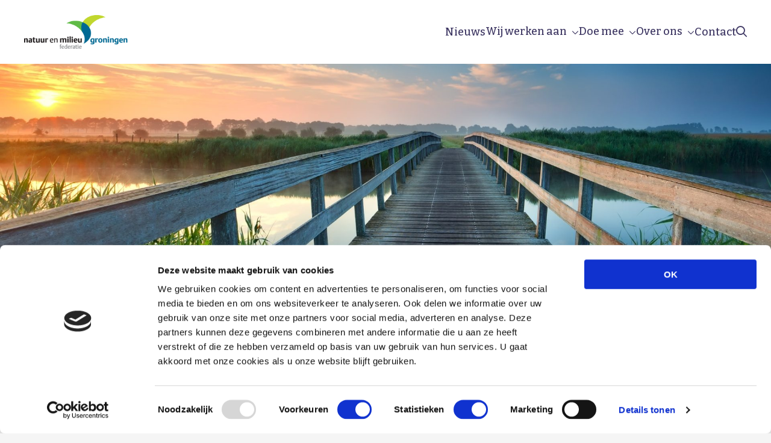

--- FILE ---
content_type: application/javascript
request_url: https://nmfgroningen.nl/wp-content/themes/FoundationPress-child/assets/js/scripts.min.js?43
body_size: 2143
content:
function toggleSub(){$(window).width()<1024&&($("#mainmenu").find(".menu-item-has-children").addClass("togglesub"),$("#mainmenu").find(".menu-item-has-children > a").append('<span class="navtoggle"></span>'))}function doAjax(){filters=$("#filters").serialize(),url=currentpage+"?"+filters+"&paged="+$(".page-numbers.current").text(),$.ajax({url:url,type:"get",beforeSend:function(){$(".pagination").html(""),$(".items").find(".slide-item").css("opacity","0.5"),$(".items").append('<div id="loader" class="spinner"><div class="bounce1"></div><div class="bounce2"></div><div class="bounce3"></div></div>')},success:function(t){$html=$(t);var e=$html.find(".items").html();$(".items #loader").remove(),$(".items").find(".slide-item").remove(),$(".items").append(e),$(".items").find(".slide-item").css("opacity","1"),$(".pagination").html($html.find(".pagination").html())}})}jQuery(document).ready((function(t){t(".tooltipblock-link").click((function(){var e=t(this).attr("data-id");t('.tooltipblock[data-content="'+e+'"]').toggleClass("open")})),t("a[target!='_blank'][href$='.pdf']").attr("target","_blank"),t.featherlightGallery.prototype.afterContent=function(){var e=this.$currentTarget.attr("alt");this.$instance.find(".caption").remove(),t('<p class="text-center caption">').text(e).appendTo(this.$instance.find(".featherlight-content"))},t.expr[":"].external=function(t){return!t.href.match(/^mailto\:/)&&t.hostname!=location.hostname&&!t.href.match(/^javascript\:/)&&!t.href.match(/^$/)},t("a:external").attr("target","_blank"),Foundation.addToJquery(t),"undefined"!=typeof gform&&gform.addFilter("gform_datepicker_options_pre_init",(function(t,e,o){return t.minDate=0,t})),window.location.hash&&scroll(0,0),setTimeout((function(){scroll(0,0)}),1),t('a[href*="#"]').not('[href="#"]').not('[href="#0"]').click((function(e){if(location.pathname.replace(/^\//,"")==this.pathname.replace(/^\//,"")&&location.hostname==this.hostname){var o=t(this.hash);(o=o.length?o:t("[name="+this.hash.slice(1)+"]")).length>0&&(e.preventDefault(),console.log("hash "+o.offset().top),t("html, body").animate({scrollTop:o.offset().top-150},1e3,(function(){var e=t(o);if(e.focus(),e.is(":focus"))return!1;e.focus()})))}})),window.location.hash&&t(window.location.hash).length>0&&setTimeout((function(){console.log("hash "+t(window.location.hash).offset().top),t("html, body").animate({scrollTop:t(window.location.hash).offset().top-150},1e3)}),300),t(".popup").length>0&&t(".popup").each((function(e,o){id=t(this).attr("id"),Cookies.get(id)||(t("#"+id).foundation("open"),Cookies.set(id,"true",{path:"/",expires:30}))})),t(document).on("click",".pagination a",(function(){return t("html, body").animate({scrollTop:200},"slow"),!1})),t(document).on("click",".closeframe",(function(){t(this).parent().hide(),t("#map_layer").find("g").removeClass("is-active")})),t("#scrolltop").click((function(e){return e.preventDefault(),t("html, body").animate({scrollTop:0},"slow"),!1})),t(document).on("click","[data-responsive-toggle]",(function(e){t("body").toggleClass("menu-open"),t(this).find("i").toggleClass("fa-bars fa-times"),t("#mainmenu .menu-item-has-children").removeClass("is-open")})),toggleSub(),t(document).on("resize",(function(){toggleSub()})),t(window).width()<1024&&t(document).on("click",".navtoggle",(function(e){e.preventDefault(),t(this).parent().parent().toggleClass("is-open")}));var e=new RegExp(location.host);if(t(".text").length>0&&t(".text a").each((function(o,i){e.test(t(this).attr("href"))||t(this).attr("target","_blank")})),t(".content").length>0&&t(".content a").each((function(o,i){e.test(t(this).attr("href"))||t(this).attr("target","_blank")})),t(window).width()<767&&t(document).on("click","#map_layer g",(function(e){var o=t(this).attr("id").toLowerCase();return t("html, body").animate({scrollTop:t("."+o).offset().top-80},"slow"),!1})),t(window).width()>767){var o="";t(document).on("click","#map_layer g",(function(e){id=t(this).attr("id").toLowerCase(),idraw=t(this).attr("id"),mapOffsetTop=t(".federatie_kaart").offset().top,mapOffsetLeft=t(".federatie_kaart").offset().left,t("#map_layer g").removeClass("is-active"),!0!==t(this).hasClass("is-active")&&t(this).addClass("is-active"),o||(t("div."+id).show(),o=id),o!=id&&(t("div."+o).hide(),t("div."+id).show(),o=id),offsetLeft=t("g#"+idraw).offset().left,offsetTop=t("g#"+idraw).offset().top,provWidth=t("g#"+idraw)[0].getBoundingClientRect().width/2,provHeight=t("g#"+idraw)[0].getBoundingClientRect().height/2,t("div."+id).css({position:"absolute",top:offsetTop-mapOffsetTop+provHeight,left:offsetLeft-mapOffsetLeft+provWidth})}))}t('select[name="tag"], .map-nice-select, .ginput_container_select select').niceSelect(),t(".resultgroup").each((function(){t(this).find('[aria-expanded="true"]').length>1&&t(this).addClass("active")})),t(document).on("click","li.menu-search, .search.mobile",(function(){t(this).toggleClass("active"),t("body").toggleClass("overlay-open"),t("#searchbox").find('input[type="search"]').val("").focus()})),t("[data-toggler]:not(.searchbox)").each((function(){t(this).find(".desc").length<1&&t(this).prev().find("i").hide()})),t(document).on("click","#searchoverlay",(function(){t("li.menu-search").removeClass("active"),t("body").removeClass("overlay-open")})),t(".gallery").length>0&&t(".gallery-item").featherlightGallery({closeIcon:'<i class="far fa-times"></i>',previousIcon:'<button class="arrow-left"><i class="fa-solid fa-arrow-left"></i></button>',nextIcon:'<button class="arrow-right"><i class="fa-solid fa-arrow-right"></i></button>'}),t(".logoslider").length>0&&t(".logoslide").slick({infinite:!0,slidesToShow:5,slidesToScroll:5,nextArrow:'<button class="arrow-right"><i class="fa-solid fa-arrow-right"></i></button>',prevArrow:'<button class="arrow-left"><i class="fa-solid fa-arrow-left"></i></button>',responsive:[{breakpoint:767,settings:{slidesToShow:2,slidesToScroll:1}},{breakpoint:499,settings:{slidesToShow:2,slidesToScroll:1}}]}),t(".timeline-slider").length>0&&t(".timeline-slider-wrapper").slick({infinite:!0,slidesToShow:3,slidesToScroll:1,dots:!0,nextArrow:'<button class="arrow-right"><i class="fa-solid fa-arrow-right"></i></button>',prevArrow:'<button class="arrow-left"><i class="fa-solid fa-arrow-left"></i></button>',responsive:[{breakpoint:1024,settings:{slidesToShow:2,slidesToScroll:1}},{breakpoint:640,settings:{slidesToShow:1,slidesToScroll:1}}]}),t(".articleslider").length>0&&t(".articleslider").slick({nextArrow:'<button class="arrow-right"><i class="fa-solid fa-arrow-right"></i></button>',prevArrow:'<button class="arrow-left"><i class="fa-solid fa-arrow-left"></i></button>',arrows:!0,infinite:!0,slidesToShow:3,slidesToScroll:1,responsive:[{breakpoint:767,settings:{slidesToShow:2,slidesToScroll:1}},{breakpoint:499,settings:{slidesToShow:1,slidesToScroll:1}}]}),t(document).on("change","#filters select, #filters input",(function(){doAjax()})),t(document).on("click","#resetfilter",(function(e){e.preventDefault(),t("#filters")[0].reset(),doAjax()})),t(document).on("click",".page-numbers",(function(e){e.preventDefault(),t(".page-numbers").removeClass("current"),t(this).addClass("current"),doAjax()}))}));